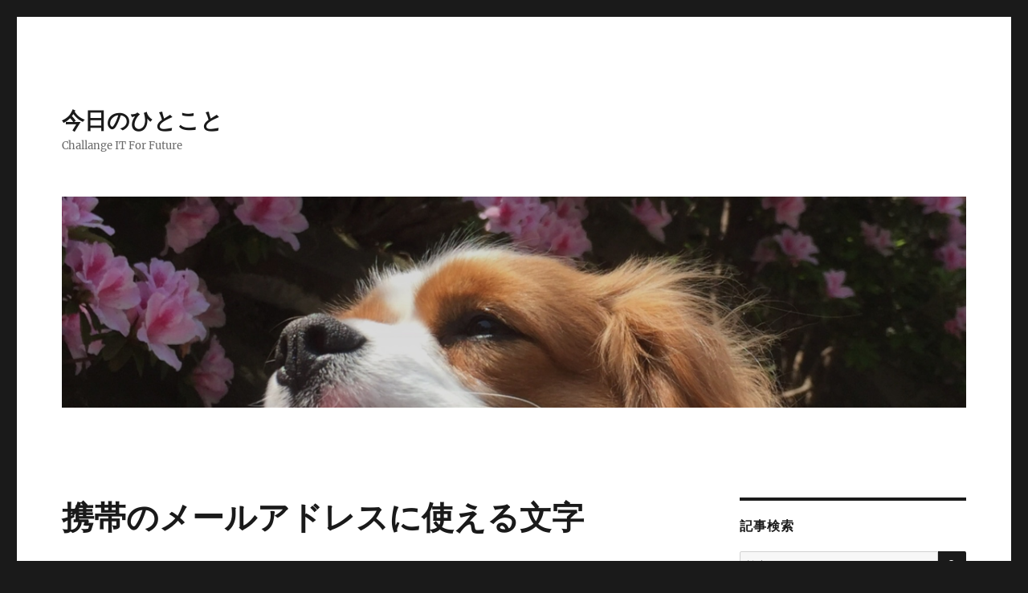

--- FILE ---
content_type: text/html; charset=UTF-8
request_url: https://www.chazine.com/archives/2822
body_size: 14109
content:
<!DOCTYPE html>
<html lang="ja" class="no-js">
<head>
	<meta charset="UTF-8">
	<meta name="viewport" content="width=device-width, initial-scale=1.0">
	<link rel="profile" href="https://gmpg.org/xfn/11">
		<link rel="pingback" href="https://www.chazine.com/xmlrpc.php">
		<script>
(function(html){html.className = html.className.replace(/\bno-js\b/,'js')})(document.documentElement);
//# sourceURL=twentysixteen_javascript_detection
</script>
<meta name='robots' content='index, follow, max-image-preview:large, max-snippet:-1, max-video-preview:-1' />

	<!-- This site is optimized with the Yoast SEO plugin v26.6 - https://yoast.com/wordpress/plugins/seo/ -->
	<title>携帯のメールアドレスに使える文字 - 今日のひとこと</title>
	<link rel="canonical" href="https://www.chazine.com/archives/2822" />
	<meta property="og:locale" content="ja_JP" />
	<meta property="og:type" content="article" />
	<meta property="og:title" content="携帯のメールアドレスに使える文字 - 今日のひとこと" />
	<meta property="og:description" content="メモ。仕様的なところを抜粋。 docomo 半角英数字および「_」（アンダーバー）、「.」（ピリオド）、「-」（ハイフン）の記号にて、3字以上30字まで設定することができます。ただし、「.」は「..」などのように連続で使 &hellip; &quot;携帯のメールアドレスに使える文字&quot; の続きを読む" />
	<meta property="og:url" content="https://www.chazine.com/archives/2822" />
	<meta property="og:site_name" content="今日のひとこと" />
	<meta property="article:publisher" content="https://www.facebook.com/shinsuke.sugaya" />
	<meta property="article:published_time" content="2010-02-24T05:32:02+00:00" />
	<meta name="author" content="shinsuke" />
	<meta name="twitter:card" content="summary_large_image" />
	<meta name="twitter:creator" content="@shinsuke_sugaya" />
	<meta name="twitter:site" content="@shinsuke_sugaya" />
	<meta name="twitter:label1" content="執筆者" />
	<meta name="twitter:data1" content="shinsuke" />
	<script type="application/ld+json" class="yoast-schema-graph">{"@context":"https://schema.org","@graph":[{"@type":"Article","@id":"https://www.chazine.com/archives/2822#article","isPartOf":{"@id":"https://www.chazine.com/archives/2822"},"author":{"name":"shinsuke","@id":"https://www.chazine.com/#/schema/person/b6661993be177ca749aa8a4ce2bc3516"},"headline":"携帯のメールアドレスに使える文字","datePublished":"2010-02-24T05:32:02+00:00","mainEntityOfPage":{"@id":"https://www.chazine.com/archives/2822"},"wordCount":10,"commentCount":0,"publisher":{"@id":"https://www.chazine.com/#organization"},"articleSection":["Tech"],"inLanguage":"ja","potentialAction":[{"@type":"CommentAction","name":"Comment","target":["https://www.chazine.com/archives/2822#respond"]}]},{"@type":"WebPage","@id":"https://www.chazine.com/archives/2822","url":"https://www.chazine.com/archives/2822","name":"携帯のメールアドレスに使える文字 - 今日のひとこと","isPartOf":{"@id":"https://www.chazine.com/#website"},"datePublished":"2010-02-24T05:32:02+00:00","breadcrumb":{"@id":"https://www.chazine.com/archives/2822#breadcrumb"},"inLanguage":"ja","potentialAction":[{"@type":"ReadAction","target":["https://www.chazine.com/archives/2822"]}]},{"@type":"BreadcrumbList","@id":"https://www.chazine.com/archives/2822#breadcrumb","itemListElement":[{"@type":"ListItem","position":1,"name":"ホーム","item":"https://www.chazine.com/"},{"@type":"ListItem","position":2,"name":"携帯のメールアドレスに使える文字"}]},{"@type":"WebSite","@id":"https://www.chazine.com/#website","url":"https://www.chazine.com/","name":"今日のひとこと","description":"Challange IT For Future","publisher":{"@id":"https://www.chazine.com/#organization"},"potentialAction":[{"@type":"SearchAction","target":{"@type":"EntryPoint","urlTemplate":"https://www.chazine.com/?s={search_term_string}"},"query-input":{"@type":"PropertyValueSpecification","valueRequired":true,"valueName":"search_term_string"}}],"inLanguage":"ja"},{"@type":"Organization","@id":"https://www.chazine.com/#organization","name":"CodeLibs, Inc.","url":"https://www.chazine.com/","logo":{"@type":"ImageObject","inLanguage":"ja","@id":"https://www.chazine.com/#/schema/logo/image/","url":"https://www.chazine.com/wp-content/uploads/2024/02/codelibs-logo-brand.png","contentUrl":"https://www.chazine.com/wp-content/uploads/2024/02/codelibs-logo-brand.png","width":500,"height":512,"caption":"CodeLibs, Inc."},"image":{"@id":"https://www.chazine.com/#/schema/logo/image/"},"sameAs":["https://www.facebook.com/shinsuke.sugaya","https://x.com/shinsuke_sugaya"]},{"@type":"Person","@id":"https://www.chazine.com/#/schema/person/b6661993be177ca749aa8a4ce2bc3516","name":"shinsuke","image":{"@type":"ImageObject","inLanguage":"ja","@id":"https://www.chazine.com/#/schema/person/image/","url":"https://secure.gravatar.com/avatar/d69f5dfd71869f03f7c33f50a4ab26ee39244e186fdd9ba0f48673d6dec577c1?s=96&d=mm&r=g","contentUrl":"https://secure.gravatar.com/avatar/d69f5dfd71869f03f7c33f50a4ab26ee39244e186fdd9ba0f48673d6dec577c1?s=96&d=mm&r=g","caption":"shinsuke"},"sameAs":["shinsuke"],"url":"https://www.chazine.com/archives/author/shinsuke"}]}</script>
	<!-- / Yoast SEO plugin. -->


<link rel='dns-prefetch' href='//www.googletagmanager.com' />
<link rel="alternate" type="application/rss+xml" title="今日のひとこと &raquo; フィード" href="https://www.chazine.com/feed" />
<link rel="alternate" type="application/rss+xml" title="今日のひとこと &raquo; コメントフィード" href="https://www.chazine.com/comments/feed" />
<link rel="alternate" type="application/rss+xml" title="今日のひとこと &raquo; 携帯のメールアドレスに使える文字 のコメントのフィード" href="https://www.chazine.com/archives/2822/feed" />
<link rel="alternate" title="oEmbed (JSON)" type="application/json+oembed" href="https://www.chazine.com/wp-json/oembed/1.0/embed?url=https%3A%2F%2Fwww.chazine.com%2Farchives%2F2822" />
<link rel="alternate" title="oEmbed (XML)" type="text/xml+oembed" href="https://www.chazine.com/wp-json/oembed/1.0/embed?url=https%3A%2F%2Fwww.chazine.com%2Farchives%2F2822&#038;format=xml" />
<style id='wp-img-auto-sizes-contain-inline-css'>
img:is([sizes=auto i],[sizes^="auto," i]){contain-intrinsic-size:3000px 1500px}
/*# sourceURL=wp-img-auto-sizes-contain-inline-css */
</style>
<style id='wp-emoji-styles-inline-css'>

	img.wp-smiley, img.emoji {
		display: inline !important;
		border: none !important;
		box-shadow: none !important;
		height: 1em !important;
		width: 1em !important;
		margin: 0 0.07em !important;
		vertical-align: -0.1em !important;
		background: none !important;
		padding: 0 !important;
	}
/*# sourceURL=wp-emoji-styles-inline-css */
</style>
<style id='wp-block-library-inline-css'>
:root{--wp-block-synced-color:#7a00df;--wp-block-synced-color--rgb:122,0,223;--wp-bound-block-color:var(--wp-block-synced-color);--wp-editor-canvas-background:#ddd;--wp-admin-theme-color:#007cba;--wp-admin-theme-color--rgb:0,124,186;--wp-admin-theme-color-darker-10:#006ba1;--wp-admin-theme-color-darker-10--rgb:0,107,160.5;--wp-admin-theme-color-darker-20:#005a87;--wp-admin-theme-color-darker-20--rgb:0,90,135;--wp-admin-border-width-focus:2px}@media (min-resolution:192dpi){:root{--wp-admin-border-width-focus:1.5px}}.wp-element-button{cursor:pointer}:root .has-very-light-gray-background-color{background-color:#eee}:root .has-very-dark-gray-background-color{background-color:#313131}:root .has-very-light-gray-color{color:#eee}:root .has-very-dark-gray-color{color:#313131}:root .has-vivid-green-cyan-to-vivid-cyan-blue-gradient-background{background:linear-gradient(135deg,#00d084,#0693e3)}:root .has-purple-crush-gradient-background{background:linear-gradient(135deg,#34e2e4,#4721fb 50%,#ab1dfe)}:root .has-hazy-dawn-gradient-background{background:linear-gradient(135deg,#faaca8,#dad0ec)}:root .has-subdued-olive-gradient-background{background:linear-gradient(135deg,#fafae1,#67a671)}:root .has-atomic-cream-gradient-background{background:linear-gradient(135deg,#fdd79a,#004a59)}:root .has-nightshade-gradient-background{background:linear-gradient(135deg,#330968,#31cdcf)}:root .has-midnight-gradient-background{background:linear-gradient(135deg,#020381,#2874fc)}:root{--wp--preset--font-size--normal:16px;--wp--preset--font-size--huge:42px}.has-regular-font-size{font-size:1em}.has-larger-font-size{font-size:2.625em}.has-normal-font-size{font-size:var(--wp--preset--font-size--normal)}.has-huge-font-size{font-size:var(--wp--preset--font-size--huge)}.has-text-align-center{text-align:center}.has-text-align-left{text-align:left}.has-text-align-right{text-align:right}.has-fit-text{white-space:nowrap!important}#end-resizable-editor-section{display:none}.aligncenter{clear:both}.items-justified-left{justify-content:flex-start}.items-justified-center{justify-content:center}.items-justified-right{justify-content:flex-end}.items-justified-space-between{justify-content:space-between}.screen-reader-text{border:0;clip-path:inset(50%);height:1px;margin:-1px;overflow:hidden;padding:0;position:absolute;width:1px;word-wrap:normal!important}.screen-reader-text:focus{background-color:#ddd;clip-path:none;color:#444;display:block;font-size:1em;height:auto;left:5px;line-height:normal;padding:15px 23px 14px;text-decoration:none;top:5px;width:auto;z-index:100000}html :where(.has-border-color){border-style:solid}html :where([style*=border-top-color]){border-top-style:solid}html :where([style*=border-right-color]){border-right-style:solid}html :where([style*=border-bottom-color]){border-bottom-style:solid}html :where([style*=border-left-color]){border-left-style:solid}html :where([style*=border-width]){border-style:solid}html :where([style*=border-top-width]){border-top-style:solid}html :where([style*=border-right-width]){border-right-style:solid}html :where([style*=border-bottom-width]){border-bottom-style:solid}html :where([style*=border-left-width]){border-left-style:solid}html :where(img[class*=wp-image-]){height:auto;max-width:100%}:where(figure){margin:0 0 1em}html :where(.is-position-sticky){--wp-admin--admin-bar--position-offset:var(--wp-admin--admin-bar--height,0px)}@media screen and (max-width:600px){html :where(.is-position-sticky){--wp-admin--admin-bar--position-offset:0px}}

/*# sourceURL=wp-block-library-inline-css */
</style><style id='global-styles-inline-css'>
:root{--wp--preset--aspect-ratio--square: 1;--wp--preset--aspect-ratio--4-3: 4/3;--wp--preset--aspect-ratio--3-4: 3/4;--wp--preset--aspect-ratio--3-2: 3/2;--wp--preset--aspect-ratio--2-3: 2/3;--wp--preset--aspect-ratio--16-9: 16/9;--wp--preset--aspect-ratio--9-16: 9/16;--wp--preset--color--black: #000000;--wp--preset--color--cyan-bluish-gray: #abb8c3;--wp--preset--color--white: #fff;--wp--preset--color--pale-pink: #f78da7;--wp--preset--color--vivid-red: #cf2e2e;--wp--preset--color--luminous-vivid-orange: #ff6900;--wp--preset--color--luminous-vivid-amber: #fcb900;--wp--preset--color--light-green-cyan: #7bdcb5;--wp--preset--color--vivid-green-cyan: #00d084;--wp--preset--color--pale-cyan-blue: #8ed1fc;--wp--preset--color--vivid-cyan-blue: #0693e3;--wp--preset--color--vivid-purple: #9b51e0;--wp--preset--color--dark-gray: #1a1a1a;--wp--preset--color--medium-gray: #686868;--wp--preset--color--light-gray: #e5e5e5;--wp--preset--color--blue-gray: #4d545c;--wp--preset--color--bright-blue: #007acc;--wp--preset--color--light-blue: #9adffd;--wp--preset--color--dark-brown: #402b30;--wp--preset--color--medium-brown: #774e24;--wp--preset--color--dark-red: #640c1f;--wp--preset--color--bright-red: #ff675f;--wp--preset--color--yellow: #ffef8e;--wp--preset--gradient--vivid-cyan-blue-to-vivid-purple: linear-gradient(135deg,rgb(6,147,227) 0%,rgb(155,81,224) 100%);--wp--preset--gradient--light-green-cyan-to-vivid-green-cyan: linear-gradient(135deg,rgb(122,220,180) 0%,rgb(0,208,130) 100%);--wp--preset--gradient--luminous-vivid-amber-to-luminous-vivid-orange: linear-gradient(135deg,rgb(252,185,0) 0%,rgb(255,105,0) 100%);--wp--preset--gradient--luminous-vivid-orange-to-vivid-red: linear-gradient(135deg,rgb(255,105,0) 0%,rgb(207,46,46) 100%);--wp--preset--gradient--very-light-gray-to-cyan-bluish-gray: linear-gradient(135deg,rgb(238,238,238) 0%,rgb(169,184,195) 100%);--wp--preset--gradient--cool-to-warm-spectrum: linear-gradient(135deg,rgb(74,234,220) 0%,rgb(151,120,209) 20%,rgb(207,42,186) 40%,rgb(238,44,130) 60%,rgb(251,105,98) 80%,rgb(254,248,76) 100%);--wp--preset--gradient--blush-light-purple: linear-gradient(135deg,rgb(255,206,236) 0%,rgb(152,150,240) 100%);--wp--preset--gradient--blush-bordeaux: linear-gradient(135deg,rgb(254,205,165) 0%,rgb(254,45,45) 50%,rgb(107,0,62) 100%);--wp--preset--gradient--luminous-dusk: linear-gradient(135deg,rgb(255,203,112) 0%,rgb(199,81,192) 50%,rgb(65,88,208) 100%);--wp--preset--gradient--pale-ocean: linear-gradient(135deg,rgb(255,245,203) 0%,rgb(182,227,212) 50%,rgb(51,167,181) 100%);--wp--preset--gradient--electric-grass: linear-gradient(135deg,rgb(202,248,128) 0%,rgb(113,206,126) 100%);--wp--preset--gradient--midnight: linear-gradient(135deg,rgb(2,3,129) 0%,rgb(40,116,252) 100%);--wp--preset--font-size--small: 13px;--wp--preset--font-size--medium: 20px;--wp--preset--font-size--large: 36px;--wp--preset--font-size--x-large: 42px;--wp--preset--spacing--20: 0.44rem;--wp--preset--spacing--30: 0.67rem;--wp--preset--spacing--40: 1rem;--wp--preset--spacing--50: 1.5rem;--wp--preset--spacing--60: 2.25rem;--wp--preset--spacing--70: 3.38rem;--wp--preset--spacing--80: 5.06rem;--wp--preset--shadow--natural: 6px 6px 9px rgba(0, 0, 0, 0.2);--wp--preset--shadow--deep: 12px 12px 50px rgba(0, 0, 0, 0.4);--wp--preset--shadow--sharp: 6px 6px 0px rgba(0, 0, 0, 0.2);--wp--preset--shadow--outlined: 6px 6px 0px -3px rgb(255, 255, 255), 6px 6px rgb(0, 0, 0);--wp--preset--shadow--crisp: 6px 6px 0px rgb(0, 0, 0);}:where(.is-layout-flex){gap: 0.5em;}:where(.is-layout-grid){gap: 0.5em;}body .is-layout-flex{display: flex;}.is-layout-flex{flex-wrap: wrap;align-items: center;}.is-layout-flex > :is(*, div){margin: 0;}body .is-layout-grid{display: grid;}.is-layout-grid > :is(*, div){margin: 0;}:where(.wp-block-columns.is-layout-flex){gap: 2em;}:where(.wp-block-columns.is-layout-grid){gap: 2em;}:where(.wp-block-post-template.is-layout-flex){gap: 1.25em;}:where(.wp-block-post-template.is-layout-grid){gap: 1.25em;}.has-black-color{color: var(--wp--preset--color--black) !important;}.has-cyan-bluish-gray-color{color: var(--wp--preset--color--cyan-bluish-gray) !important;}.has-white-color{color: var(--wp--preset--color--white) !important;}.has-pale-pink-color{color: var(--wp--preset--color--pale-pink) !important;}.has-vivid-red-color{color: var(--wp--preset--color--vivid-red) !important;}.has-luminous-vivid-orange-color{color: var(--wp--preset--color--luminous-vivid-orange) !important;}.has-luminous-vivid-amber-color{color: var(--wp--preset--color--luminous-vivid-amber) !important;}.has-light-green-cyan-color{color: var(--wp--preset--color--light-green-cyan) !important;}.has-vivid-green-cyan-color{color: var(--wp--preset--color--vivid-green-cyan) !important;}.has-pale-cyan-blue-color{color: var(--wp--preset--color--pale-cyan-blue) !important;}.has-vivid-cyan-blue-color{color: var(--wp--preset--color--vivid-cyan-blue) !important;}.has-vivid-purple-color{color: var(--wp--preset--color--vivid-purple) !important;}.has-black-background-color{background-color: var(--wp--preset--color--black) !important;}.has-cyan-bluish-gray-background-color{background-color: var(--wp--preset--color--cyan-bluish-gray) !important;}.has-white-background-color{background-color: var(--wp--preset--color--white) !important;}.has-pale-pink-background-color{background-color: var(--wp--preset--color--pale-pink) !important;}.has-vivid-red-background-color{background-color: var(--wp--preset--color--vivid-red) !important;}.has-luminous-vivid-orange-background-color{background-color: var(--wp--preset--color--luminous-vivid-orange) !important;}.has-luminous-vivid-amber-background-color{background-color: var(--wp--preset--color--luminous-vivid-amber) !important;}.has-light-green-cyan-background-color{background-color: var(--wp--preset--color--light-green-cyan) !important;}.has-vivid-green-cyan-background-color{background-color: var(--wp--preset--color--vivid-green-cyan) !important;}.has-pale-cyan-blue-background-color{background-color: var(--wp--preset--color--pale-cyan-blue) !important;}.has-vivid-cyan-blue-background-color{background-color: var(--wp--preset--color--vivid-cyan-blue) !important;}.has-vivid-purple-background-color{background-color: var(--wp--preset--color--vivid-purple) !important;}.has-black-border-color{border-color: var(--wp--preset--color--black) !important;}.has-cyan-bluish-gray-border-color{border-color: var(--wp--preset--color--cyan-bluish-gray) !important;}.has-white-border-color{border-color: var(--wp--preset--color--white) !important;}.has-pale-pink-border-color{border-color: var(--wp--preset--color--pale-pink) !important;}.has-vivid-red-border-color{border-color: var(--wp--preset--color--vivid-red) !important;}.has-luminous-vivid-orange-border-color{border-color: var(--wp--preset--color--luminous-vivid-orange) !important;}.has-luminous-vivid-amber-border-color{border-color: var(--wp--preset--color--luminous-vivid-amber) !important;}.has-light-green-cyan-border-color{border-color: var(--wp--preset--color--light-green-cyan) !important;}.has-vivid-green-cyan-border-color{border-color: var(--wp--preset--color--vivid-green-cyan) !important;}.has-pale-cyan-blue-border-color{border-color: var(--wp--preset--color--pale-cyan-blue) !important;}.has-vivid-cyan-blue-border-color{border-color: var(--wp--preset--color--vivid-cyan-blue) !important;}.has-vivid-purple-border-color{border-color: var(--wp--preset--color--vivid-purple) !important;}.has-vivid-cyan-blue-to-vivid-purple-gradient-background{background: var(--wp--preset--gradient--vivid-cyan-blue-to-vivid-purple) !important;}.has-light-green-cyan-to-vivid-green-cyan-gradient-background{background: var(--wp--preset--gradient--light-green-cyan-to-vivid-green-cyan) !important;}.has-luminous-vivid-amber-to-luminous-vivid-orange-gradient-background{background: var(--wp--preset--gradient--luminous-vivid-amber-to-luminous-vivid-orange) !important;}.has-luminous-vivid-orange-to-vivid-red-gradient-background{background: var(--wp--preset--gradient--luminous-vivid-orange-to-vivid-red) !important;}.has-very-light-gray-to-cyan-bluish-gray-gradient-background{background: var(--wp--preset--gradient--very-light-gray-to-cyan-bluish-gray) !important;}.has-cool-to-warm-spectrum-gradient-background{background: var(--wp--preset--gradient--cool-to-warm-spectrum) !important;}.has-blush-light-purple-gradient-background{background: var(--wp--preset--gradient--blush-light-purple) !important;}.has-blush-bordeaux-gradient-background{background: var(--wp--preset--gradient--blush-bordeaux) !important;}.has-luminous-dusk-gradient-background{background: var(--wp--preset--gradient--luminous-dusk) !important;}.has-pale-ocean-gradient-background{background: var(--wp--preset--gradient--pale-ocean) !important;}.has-electric-grass-gradient-background{background: var(--wp--preset--gradient--electric-grass) !important;}.has-midnight-gradient-background{background: var(--wp--preset--gradient--midnight) !important;}.has-small-font-size{font-size: var(--wp--preset--font-size--small) !important;}.has-medium-font-size{font-size: var(--wp--preset--font-size--medium) !important;}.has-large-font-size{font-size: var(--wp--preset--font-size--large) !important;}.has-x-large-font-size{font-size: var(--wp--preset--font-size--x-large) !important;}
/*# sourceURL=global-styles-inline-css */
</style>

<style id='classic-theme-styles-inline-css'>
/*! This file is auto-generated */
.wp-block-button__link{color:#fff;background-color:#32373c;border-radius:9999px;box-shadow:none;text-decoration:none;padding:calc(.667em + 2px) calc(1.333em + 2px);font-size:1.125em}.wp-block-file__button{background:#32373c;color:#fff;text-decoration:none}
/*# sourceURL=/wp-includes/css/classic-themes.min.css */
</style>
<link rel='stylesheet' id='twentysixteen-fonts-css' href='https://www.chazine.com/wp-content/themes/twentysixteen/fonts/merriweather-plus-montserrat-plus-inconsolata.css?ver=20230328' media='all' />
<link rel='stylesheet' id='genericons-css' href='https://www.chazine.com/wp-content/themes/twentysixteen/genericons/genericons.css?ver=20251101' media='all' />
<link rel='stylesheet' id='twentysixteen-style-css' href='https://www.chazine.com/wp-content/themes/twentysixteen/style.css?ver=20251202' media='all' />
<link rel='stylesheet' id='twentysixteen-block-style-css' href='https://www.chazine.com/wp-content/themes/twentysixteen/css/blocks.css?ver=20240817' media='all' />
<script src="https://www.chazine.com/wp-includes/js/jquery/jquery.min.js?ver=3.7.1" id="jquery-core-js"></script>
<script src="https://www.chazine.com/wp-includes/js/jquery/jquery-migrate.min.js?ver=3.4.1" id="jquery-migrate-js"></script>
<script id="twentysixteen-script-js-extra">
var screenReaderText = {"expand":"\u30b5\u30d6\u30e1\u30cb\u30e5\u30fc\u3092\u5c55\u958b","collapse":"\u30b5\u30d6\u30e1\u30cb\u30e5\u30fc\u3092\u9589\u3058\u308b"};
//# sourceURL=twentysixteen-script-js-extra
</script>
<script src="https://www.chazine.com/wp-content/themes/twentysixteen/js/functions.js?ver=20230629" id="twentysixteen-script-js" defer data-wp-strategy="defer"></script>
<link rel="https://api.w.org/" href="https://www.chazine.com/wp-json/" /><link rel="alternate" title="JSON" type="application/json" href="https://www.chazine.com/wp-json/wp/v2/posts/2822" /><link rel="EditURI" type="application/rsd+xml" title="RSD" href="https://www.chazine.com/xmlrpc.php?rsd" />
<meta name="generator" content="WordPress 6.9" />
<link rel='shortlink' href='https://www.chazine.com/?p=2822' />
<meta name="generator" content="Site Kit by Google 1.168.0" /><script async src="https://pagead2.googlesyndication.com/pagead/js/adsbygoogle.js"></script>
<script>
     (adsbygoogle = window.adsbygoogle || []).push({
          google_ad_client: "ca-pub-0248074489415800",
          enable_page_level_ads: true
     });
</script>
<!-- Google tag (gtag.js) -->
<script async src="https://www.googletagmanager.com/gtag/js?id=G-E8MYYV604L"></script>
<script>
  window.dataLayer = window.dataLayer || [];
  function gtag(){dataLayer.push(arguments);}
  gtag('js', new Date());

  gtag('config', 'G-E8MYYV604L');
</script>
<!-- Site Kit が追加した Google AdSense メタタグ -->
<meta name="google-adsense-platform-account" content="ca-host-pub-2644536267352236">
<meta name="google-adsense-platform-domain" content="sitekit.withgoogle.com">
<!-- Site Kit が追加した End Google AdSense メタタグ -->
</head>

<body class="wp-singular post-template-default single single-post postid-2822 single-format-standard wp-embed-responsive wp-theme-twentysixteen">
<div id="page" class="site">
	<div class="site-inner">
		<a class="skip-link screen-reader-text" href="#content">
			コンテンツへスキップ		</a>

		<header id="masthead" class="site-header">
			<div class="site-header-main">
				<div class="site-branding">
											<p class="site-title"><a href="https://www.chazine.com/" rel="home" >今日のひとこと</a></p>
												<p class="site-description">Challange IT For Future</p>
									</div><!-- .site-branding -->

							</div><!-- .site-header-main -->

											<div class="header-image">
					<a href="https://www.chazine.com/" rel="home" >
						<img src="https://www.chazine.com/wp-content/uploads/2019/02/header.png" width="1200" height="280" alt="今日のひとこと" sizes="(max-width: 709px) 85vw, (max-width: 909px) 81vw, (max-width: 1362px) 88vw, 1200px" srcset="https://www.chazine.com/wp-content/uploads/2019/02/header.png 1200w, https://www.chazine.com/wp-content/uploads/2019/02/header-300x70.png 300w, https://www.chazine.com/wp-content/uploads/2019/02/header-768x179.png 768w, https://www.chazine.com/wp-content/uploads/2019/02/header-1024x239.png 1024w" decoding="async" fetchpriority="high" />					</a>
				</div><!-- .header-image -->
					</header><!-- .site-header -->

		<div id="content" class="site-content">

<div id="primary" class="content-area">
	<main id="main" class="site-main">
		
<article id="post-2822" class="post-2822 post type-post status-publish format-standard hentry category-tech">
	<header class="entry-header">
		<h1 class="entry-title">携帯のメールアドレスに使える文字</h1>	</header><!-- .entry-header -->

	
	
	<div class="entry-content">
		<div class="section">
<p>メモ。仕様的なところを抜粋。</p>
<h4> docomo</h4>
<ul>
<li> 半角英数字および「_」（アンダーバー）、「.」（ピリオド）、「-」（ハイフン）の記号にて、3字以上30字まで設定することができます。ただし、「.」は「..」などのように連続で使用することや@マークの直前で使用することはできません。</li>
<li> 「スペース（空白）」は使用できません。</li>
<li> 英字を入力する場合、大文字小文字の区別はありません。すべて小文字で表示されます。</li>
<li> 先頭文字は英文字にして下さい。</li>
</ul>
<h4> au</h4>
<ul>
<li> Eメールネーム文字数が、30文字まで利用可能です。</li>
<li> 半角英数字、小文字、「- (ハイフン)」、「. (ピリオド/ドット)」、「_ (アンダーバー)」が使用できます。</li>
<li> 「.」をアドレス内での連続使用や「.」をEメールネームの最初/最後に使用することはできません。また最初に数字の「0」を使用することもできません。</li>
</ul>
<h4> ソフトバンク</h4>
<ul>
<li> 登録可能文字数は、半角文字3字～30字です。</li>
<li> 登録可能な文字の種類は半角英数字および「-」(ハイフン)、「.」(ドット)、「_ 」(アンダーバーです。</li>
<li> 先頭は英文字のみご利用いただけます。</li>
<li> スペースはご利用いただけません。</li>
<li> 最後に「.」（ドット）を使用することはできません。</li>
<li> 「.」（ドット）をアドレス内で連続使用することはできません。</li>
<li> 大文字と小文字の識別はされません。( 例：suzuki=SUZUKI=SuZuKi )</li>
<li> ご契約の携帯電話の社名およびサービス名に関わる文字は設定できません。 </li>
</ul>
</div>
	</div><!-- .entry-content -->

	<footer class="entry-footer">
		<span class="byline"><img alt='' src='https://secure.gravatar.com/avatar/d69f5dfd71869f03f7c33f50a4ab26ee39244e186fdd9ba0f48673d6dec577c1?s=49&#038;d=mm&#038;r=g' srcset='https://secure.gravatar.com/avatar/d69f5dfd71869f03f7c33f50a4ab26ee39244e186fdd9ba0f48673d6dec577c1?s=98&#038;d=mm&#038;r=g 2x' class='avatar avatar-49 photo' height='49' width='49' decoding='async'/><span class="screen-reader-text">投稿者 </span><span class="author vcard"><a class="url fn n" href="https://www.chazine.com/archives/author/shinsuke">shinsuke</a></span></span><span class="posted-on"><span class="screen-reader-text">投稿日: </span><a href="https://www.chazine.com/archives/2822" rel="bookmark"><time class="entry-date published updated" datetime="2010-02-24T14:32:02+09:00">2010年2月24日</time></a></span><span class="cat-links"><span class="screen-reader-text">カテゴリー </span><a href="https://www.chazine.com/archives/category/tech" rel="category tag">Tech</a></span>			</footer><!-- .entry-footer -->
</article><!-- #post-2822 -->

<div id="comments" class="comments-area">

	
	
		<div id="respond" class="comment-respond">
		<h2 id="reply-title" class="comment-reply-title">コメントを残す <small><a rel="nofollow" id="cancel-comment-reply-link" href="/archives/2822#respond" style="display:none;">コメントをキャンセル</a></small></h2><form action="https://www.chazine.com/wp-comments-post.php" method="post" id="commentform" class="comment-form"><p class="comment-notes"><span id="email-notes">メールアドレスが公開されることはありません。</span> <span class="required-field-message"><span class="required">※</span> が付いている欄は必須項目です</span></p><p class="comment-form-comment"><label for="comment">コメント <span class="required">※</span></label> <textarea id="comment" name="comment" cols="45" rows="8" maxlength="65525" required></textarea></p><p class="comment-form-author"><label for="author">名前</label> <input id="author" name="author" type="text" value="" size="30" maxlength="245" autocomplete="name" /></p>
<p class="comment-form-email"><label for="email">メール</label> <input id="email" name="email" type="email" value="" size="30" maxlength="100" aria-describedby="email-notes" autocomplete="email" /></p>
<p class="comment-form-url"><label for="url">サイト</label> <input id="url" name="url" type="url" value="" size="30" maxlength="200" autocomplete="url" /></p>
<p class="form-submit"><input name="submit" type="submit" id="submit" class="submit" value="コメントを送信" /> <input type='hidden' name='comment_post_ID' value='2822' id='comment_post_ID' />
<input type='hidden' name='comment_parent' id='comment_parent' value='0' />
</p><p style="display: none;"><input type="hidden" id="akismet_comment_nonce" name="akismet_comment_nonce" value="53adfea522" /></p><p style="display: none !important;" class="akismet-fields-container" data-prefix="ak_"><label>&#916;<textarea name="ak_hp_textarea" cols="45" rows="8" maxlength="100"></textarea></label><input type="hidden" id="ak_js_1" name="ak_js" value="223"/><script>document.getElementById( "ak_js_1" ).setAttribute( "value", ( new Date() ).getTime() );</script></p></form>	</div><!-- #respond -->
	
</div><!-- .comments-area -->

	<nav class="navigation post-navigation" aria-label="投稿">
		<h2 class="screen-reader-text">投稿ナビゲーション</h2>
		<div class="nav-links"><div class="nav-previous"><a href="https://www.chazine.com/archives/2821" rel="prev"><span class="meta-nav" aria-hidden="true">前</span> <span class="screen-reader-text">前の投稿:</span> <span class="post-title">ExcelのCSV</span></a></div><div class="nav-next"><a href="https://www.chazine.com/archives/2823" rel="next"><span class="meta-nav" aria-hidden="true">次</span> <span class="screen-reader-text">次の投稿:</span> <span class="post-title">XMLとJSONで検索結果を出力する</span></a></div></div>
	</nav>
	</main><!-- .site-main -->

	
</div><!-- .content-area -->


	<aside id="secondary" class="sidebar widget-area">
		<section id="search-2" class="widget widget_search"><h2 class="widget-title">記事検索</h2>
<form role="search" method="get" class="search-form" action="https://www.chazine.com/">
	<label>
		<span class="screen-reader-text">
			検索:		</span>
		<input type="search" class="search-field" placeholder="検索&hellip;" value="" name="s" />
	</label>
	<button type="submit" class="search-submit"><span class="screen-reader-text">
		検索	</span></button>
</form>
</section>
		<section id="recent-posts-2" class="widget widget_recent_entries">
		<h2 class="widget-title">最近の投稿</h2><nav aria-label="最近の投稿">
		<ul>
											<li>
					<a href="https://www.chazine.com/archives/4664">FessのJUnitテストでheadlessモードを有効化</a>
									</li>
											<li>
					<a href="https://www.chazine.com/archives/4662">FessのウィザードでWebクロール設定のデフォルト除外パターンを適用</a>
									</li>
											<li>
					<a href="https://www.chazine.com/archives/4660">FessのテストをJUnit 5へ移行</a>
									</li>
											<li>
					<a href="https://www.chazine.com/archives/4658">FessにAIモード（RAGチャット機能）を追加</a>
									</li>
											<li>
					<a href="https://www.chazine.com/archives/4655">search-ann-benchmarkにElasticsearch 9.2のDiskBBQを追加</a>
									</li>
					</ul>

		</nav></section><section id="custom_html-4" class="widget_text widget widget_custom_html"><div class="textwidget custom-html-widget">ビジネスに関するご相談は、
<a href="https://codelibs.co/ja/" target="_blank">株式会社コードリブズ</a>にお問い合わせください。</div></section><section id="custom_html-2" class="widget_text widget widget_custom_html"><div class="textwidget custom-html-widget"><script async src="//pagead2.googlesyndication.com/pagead/js/adsbygoogle.js"></script>
<!-- chazine_right_menu -->
<ins class="adsbygoogle"
     style="display:block;background-color:#ffffff"
     data-ad-client="ca-pub-0248074489415800"
     data-ad-slot="6330233113"
     data-ad-format="auto"
     data-full-width-responsive="true"></ins>
<script>
(adsbygoogle = window.adsbygoogle || []).push({});
</script></div></section><section id="archives-2" class="widget widget_archive"><h2 class="widget-title">アーカイブ</h2>		<label class="screen-reader-text" for="archives-dropdown-2">アーカイブ</label>
		<select id="archives-dropdown-2" name="archive-dropdown">
			
			<option value="">月を選択</option>
				<option value='https://www.chazine.com/archives/date/2026/01'> 2026年1月 &nbsp;(12)</option>
	<option value='https://www.chazine.com/archives/date/2025/12'> 2025年12月 &nbsp;(17)</option>
	<option value='https://www.chazine.com/archives/date/2025/11'> 2025年11月 &nbsp;(3)</option>
	<option value='https://www.chazine.com/archives/date/2025/07'> 2025年7月 &nbsp;(1)</option>
	<option value='https://www.chazine.com/archives/date/2025/05'> 2025年5月 &nbsp;(2)</option>
	<option value='https://www.chazine.com/archives/date/2025/04'> 2025年4月 &nbsp;(1)</option>
	<option value='https://www.chazine.com/archives/date/2025/03'> 2025年3月 &nbsp;(2)</option>
	<option value='https://www.chazine.com/archives/date/2025/01'> 2025年1月 &nbsp;(2)</option>
	<option value='https://www.chazine.com/archives/date/2024/12'> 2024年12月 &nbsp;(5)</option>
	<option value='https://www.chazine.com/archives/date/2024/10'> 2024年10月 &nbsp;(2)</option>
	<option value='https://www.chazine.com/archives/date/2024/09'> 2024年9月 &nbsp;(3)</option>
	<option value='https://www.chazine.com/archives/date/2024/08'> 2024年8月 &nbsp;(2)</option>
	<option value='https://www.chazine.com/archives/date/2024/07'> 2024年7月 &nbsp;(4)</option>
	<option value='https://www.chazine.com/archives/date/2024/06'> 2024年6月 &nbsp;(2)</option>
	<option value='https://www.chazine.com/archives/date/2024/05'> 2024年5月 &nbsp;(3)</option>
	<option value='https://www.chazine.com/archives/date/2024/04'> 2024年4月 &nbsp;(2)</option>
	<option value='https://www.chazine.com/archives/date/2024/03'> 2024年3月 &nbsp;(3)</option>
	<option value='https://www.chazine.com/archives/date/2024/02'> 2024年2月 &nbsp;(4)</option>
	<option value='https://www.chazine.com/archives/date/2024/01'> 2024年1月 &nbsp;(2)</option>
	<option value='https://www.chazine.com/archives/date/2023/12'> 2023年12月 &nbsp;(3)</option>
	<option value='https://www.chazine.com/archives/date/2023/11'> 2023年11月 &nbsp;(1)</option>
	<option value='https://www.chazine.com/archives/date/2023/10'> 2023年10月 &nbsp;(4)</option>
	<option value='https://www.chazine.com/archives/date/2023/09'> 2023年9月 &nbsp;(2)</option>
	<option value='https://www.chazine.com/archives/date/2023/08'> 2023年8月 &nbsp;(4)</option>
	<option value='https://www.chazine.com/archives/date/2023/07'> 2023年7月 &nbsp;(4)</option>
	<option value='https://www.chazine.com/archives/date/2023/06'> 2023年6月 &nbsp;(1)</option>
	<option value='https://www.chazine.com/archives/date/2023/05'> 2023年5月 &nbsp;(2)</option>
	<option value='https://www.chazine.com/archives/date/2023/04'> 2023年4月 &nbsp;(2)</option>
	<option value='https://www.chazine.com/archives/date/2023/03'> 2023年3月 &nbsp;(2)</option>
	<option value='https://www.chazine.com/archives/date/2023/02'> 2023年2月 &nbsp;(2)</option>
	<option value='https://www.chazine.com/archives/date/2023/01'> 2023年1月 &nbsp;(4)</option>
	<option value='https://www.chazine.com/archives/date/2022/12'> 2022年12月 &nbsp;(2)</option>
	<option value='https://www.chazine.com/archives/date/2022/11'> 2022年11月 &nbsp;(1)</option>
	<option value='https://www.chazine.com/archives/date/2022/09'> 2022年9月 &nbsp;(3)</option>
	<option value='https://www.chazine.com/archives/date/2022/07'> 2022年7月 &nbsp;(1)</option>
	<option value='https://www.chazine.com/archives/date/2022/06'> 2022年6月 &nbsp;(1)</option>
	<option value='https://www.chazine.com/archives/date/2022/05'> 2022年5月 &nbsp;(5)</option>
	<option value='https://www.chazine.com/archives/date/2022/04'> 2022年4月 &nbsp;(2)</option>
	<option value='https://www.chazine.com/archives/date/2022/03'> 2022年3月 &nbsp;(5)</option>
	<option value='https://www.chazine.com/archives/date/2022/02'> 2022年2月 &nbsp;(4)</option>
	<option value='https://www.chazine.com/archives/date/2022/01'> 2022年1月 &nbsp;(2)</option>
	<option value='https://www.chazine.com/archives/date/2021/12'> 2021年12月 &nbsp;(3)</option>
	<option value='https://www.chazine.com/archives/date/2021/11'> 2021年11月 &nbsp;(1)</option>
	<option value='https://www.chazine.com/archives/date/2021/10'> 2021年10月 &nbsp;(2)</option>
	<option value='https://www.chazine.com/archives/date/2021/09'> 2021年9月 &nbsp;(1)</option>
	<option value='https://www.chazine.com/archives/date/2021/08'> 2021年8月 &nbsp;(2)</option>
	<option value='https://www.chazine.com/archives/date/2021/07'> 2021年7月 &nbsp;(2)</option>
	<option value='https://www.chazine.com/archives/date/2021/06'> 2021年6月 &nbsp;(2)</option>
	<option value='https://www.chazine.com/archives/date/2021/05'> 2021年5月 &nbsp;(6)</option>
	<option value='https://www.chazine.com/archives/date/2021/04'> 2021年4月 &nbsp;(8)</option>
	<option value='https://www.chazine.com/archives/date/2021/03'> 2021年3月 &nbsp;(5)</option>
	<option value='https://www.chazine.com/archives/date/2021/02'> 2021年2月 &nbsp;(3)</option>
	<option value='https://www.chazine.com/archives/date/2021/01'> 2021年1月 &nbsp;(5)</option>
	<option value='https://www.chazine.com/archives/date/2020/12'> 2020年12月 &nbsp;(2)</option>
	<option value='https://www.chazine.com/archives/date/2020/11'> 2020年11月 &nbsp;(5)</option>
	<option value='https://www.chazine.com/archives/date/2020/10'> 2020年10月 &nbsp;(3)</option>
	<option value='https://www.chazine.com/archives/date/2020/09'> 2020年9月 &nbsp;(7)</option>
	<option value='https://www.chazine.com/archives/date/2020/07'> 2020年7月 &nbsp;(7)</option>
	<option value='https://www.chazine.com/archives/date/2020/06'> 2020年6月 &nbsp;(9)</option>
	<option value='https://www.chazine.com/archives/date/2020/05'> 2020年5月 &nbsp;(8)</option>
	<option value='https://www.chazine.com/archives/date/2020/04'> 2020年4月 &nbsp;(7)</option>
	<option value='https://www.chazine.com/archives/date/2020/03'> 2020年3月 &nbsp;(5)</option>
	<option value='https://www.chazine.com/archives/date/2020/02'> 2020年2月 &nbsp;(6)</option>
	<option value='https://www.chazine.com/archives/date/2020/01'> 2020年1月 &nbsp;(2)</option>
	<option value='https://www.chazine.com/archives/date/2019/12'> 2019年12月 &nbsp;(6)</option>
	<option value='https://www.chazine.com/archives/date/2019/11'> 2019年11月 &nbsp;(7)</option>
	<option value='https://www.chazine.com/archives/date/2019/10'> 2019年10月 &nbsp;(7)</option>
	<option value='https://www.chazine.com/archives/date/2019/09'> 2019年9月 &nbsp;(6)</option>
	<option value='https://www.chazine.com/archives/date/2019/08'> 2019年8月 &nbsp;(4)</option>
	<option value='https://www.chazine.com/archives/date/2019/07'> 2019年7月 &nbsp;(3)</option>
	<option value='https://www.chazine.com/archives/date/2019/06'> 2019年6月 &nbsp;(2)</option>
	<option value='https://www.chazine.com/archives/date/2019/05'> 2019年5月 &nbsp;(3)</option>
	<option value='https://www.chazine.com/archives/date/2019/04'> 2019年4月 &nbsp;(2)</option>
	<option value='https://www.chazine.com/archives/date/2019/03'> 2019年3月 &nbsp;(8)</option>
	<option value='https://www.chazine.com/archives/date/2019/02'> 2019年2月 &nbsp;(10)</option>
	<option value='https://www.chazine.com/archives/date/2017/01'> 2017年1月 &nbsp;(2)</option>
	<option value='https://www.chazine.com/archives/date/2016/12'> 2016年12月 &nbsp;(4)</option>
	<option value='https://www.chazine.com/archives/date/2015/12'> 2015年12月 &nbsp;(1)</option>
	<option value='https://www.chazine.com/archives/date/2015/10'> 2015年10月 &nbsp;(1)</option>
	<option value='https://www.chazine.com/archives/date/2015/09'> 2015年9月 &nbsp;(1)</option>
	<option value='https://www.chazine.com/archives/date/2015/07'> 2015年7月 &nbsp;(2)</option>
	<option value='https://www.chazine.com/archives/date/2015/06'> 2015年6月 &nbsp;(1)</option>
	<option value='https://www.chazine.com/archives/date/2015/05'> 2015年5月 &nbsp;(1)</option>
	<option value='https://www.chazine.com/archives/date/2015/04'> 2015年4月 &nbsp;(1)</option>
	<option value='https://www.chazine.com/archives/date/2015/03'> 2015年3月 &nbsp;(1)</option>
	<option value='https://www.chazine.com/archives/date/2015/01'> 2015年1月 &nbsp;(9)</option>
	<option value='https://www.chazine.com/archives/date/2014/12'> 2014年12月 &nbsp;(17)</option>
	<option value='https://www.chazine.com/archives/date/2014/10'> 2014年10月 &nbsp;(1)</option>
	<option value='https://www.chazine.com/archives/date/2014/09'> 2014年9月 &nbsp;(1)</option>
	<option value='https://www.chazine.com/archives/date/2014/08'> 2014年8月 &nbsp;(1)</option>
	<option value='https://www.chazine.com/archives/date/2014/07'> 2014年7月 &nbsp;(1)</option>
	<option value='https://www.chazine.com/archives/date/2014/06'> 2014年6月 &nbsp;(4)</option>
	<option value='https://www.chazine.com/archives/date/2014/05'> 2014年5月 &nbsp;(2)</option>
	<option value='https://www.chazine.com/archives/date/2014/04'> 2014年4月 &nbsp;(2)</option>
	<option value='https://www.chazine.com/archives/date/2014/03'> 2014年3月 &nbsp;(2)</option>
	<option value='https://www.chazine.com/archives/date/2014/02'> 2014年2月 &nbsp;(2)</option>
	<option value='https://www.chazine.com/archives/date/2014/01'> 2014年1月 &nbsp;(1)</option>
	<option value='https://www.chazine.com/archives/date/2013/12'> 2013年12月 &nbsp;(1)</option>
	<option value='https://www.chazine.com/archives/date/2013/11'> 2013年11月 &nbsp;(9)</option>
	<option value='https://www.chazine.com/archives/date/2013/10'> 2013年10月 &nbsp;(6)</option>
	<option value='https://www.chazine.com/archives/date/2013/09'> 2013年9月 &nbsp;(10)</option>
	<option value='https://www.chazine.com/archives/date/2013/08'> 2013年8月 &nbsp;(4)</option>
	<option value='https://www.chazine.com/archives/date/2013/07'> 2013年7月 &nbsp;(4)</option>
	<option value='https://www.chazine.com/archives/date/2013/06'> 2013年6月 &nbsp;(2)</option>
	<option value='https://www.chazine.com/archives/date/2013/05'> 2013年5月 &nbsp;(5)</option>
	<option value='https://www.chazine.com/archives/date/2013/04'> 2013年4月 &nbsp;(2)</option>
	<option value='https://www.chazine.com/archives/date/2013/03'> 2013年3月 &nbsp;(11)</option>
	<option value='https://www.chazine.com/archives/date/2013/02'> 2013年2月 &nbsp;(9)</option>
	<option value='https://www.chazine.com/archives/date/2013/01'> 2013年1月 &nbsp;(6)</option>
	<option value='https://www.chazine.com/archives/date/2012/12'> 2012年12月 &nbsp;(13)</option>
	<option value='https://www.chazine.com/archives/date/2012/11'> 2012年11月 &nbsp;(7)</option>
	<option value='https://www.chazine.com/archives/date/2012/10'> 2012年10月 &nbsp;(10)</option>
	<option value='https://www.chazine.com/archives/date/2012/09'> 2012年9月 &nbsp;(17)</option>
	<option value='https://www.chazine.com/archives/date/2012/08'> 2012年8月 &nbsp;(9)</option>
	<option value='https://www.chazine.com/archives/date/2012/07'> 2012年7月 &nbsp;(15)</option>
	<option value='https://www.chazine.com/archives/date/2012/06'> 2012年6月 &nbsp;(13)</option>
	<option value='https://www.chazine.com/archives/date/2012/05'> 2012年5月 &nbsp;(3)</option>
	<option value='https://www.chazine.com/archives/date/2012/04'> 2012年4月 &nbsp;(8)</option>
	<option value='https://www.chazine.com/archives/date/2012/03'> 2012年3月 &nbsp;(15)</option>
	<option value='https://www.chazine.com/archives/date/2012/02'> 2012年2月 &nbsp;(11)</option>
	<option value='https://www.chazine.com/archives/date/2011/12'> 2011年12月 &nbsp;(1)</option>
	<option value='https://www.chazine.com/archives/date/2011/08'> 2011年8月 &nbsp;(1)</option>
	<option value='https://www.chazine.com/archives/date/2011/07'> 2011年7月 &nbsp;(3)</option>
	<option value='https://www.chazine.com/archives/date/2011/05'> 2011年5月 &nbsp;(2)</option>
	<option value='https://www.chazine.com/archives/date/2011/04'> 2011年4月 &nbsp;(3)</option>
	<option value='https://www.chazine.com/archives/date/2011/03'> 2011年3月 &nbsp;(1)</option>
	<option value='https://www.chazine.com/archives/date/2011/02'> 2011年2月 &nbsp;(3)</option>
	<option value='https://www.chazine.com/archives/date/2011/01'> 2011年1月 &nbsp;(8)</option>
	<option value='https://www.chazine.com/archives/date/2010/12'> 2010年12月 &nbsp;(3)</option>
	<option value='https://www.chazine.com/archives/date/2010/11'> 2010年11月 &nbsp;(1)</option>
	<option value='https://www.chazine.com/archives/date/2010/10'> 2010年10月 &nbsp;(7)</option>
	<option value='https://www.chazine.com/archives/date/2010/09'> 2010年9月 &nbsp;(4)</option>
	<option value='https://www.chazine.com/archives/date/2010/08'> 2010年8月 &nbsp;(6)</option>
	<option value='https://www.chazine.com/archives/date/2010/07'> 2010年7月 &nbsp;(11)</option>
	<option value='https://www.chazine.com/archives/date/2010/06'> 2010年6月 &nbsp;(2)</option>
	<option value='https://www.chazine.com/archives/date/2010/05'> 2010年5月 &nbsp;(2)</option>
	<option value='https://www.chazine.com/archives/date/2010/04'> 2010年4月 &nbsp;(2)</option>
	<option value='https://www.chazine.com/archives/date/2010/03'> 2010年3月 &nbsp;(3)</option>
	<option value='https://www.chazine.com/archives/date/2010/02'> 2010年2月 &nbsp;(11)</option>
	<option value='https://www.chazine.com/archives/date/2010/01'> 2010年1月 &nbsp;(14)</option>
	<option value='https://www.chazine.com/archives/date/2009/12'> 2009年12月 &nbsp;(8)</option>
	<option value='https://www.chazine.com/archives/date/2009/11'> 2009年11月 &nbsp;(21)</option>
	<option value='https://www.chazine.com/archives/date/2009/10'> 2009年10月 &nbsp;(17)</option>
	<option value='https://www.chazine.com/archives/date/2009/09'> 2009年9月 &nbsp;(21)</option>
	<option value='https://www.chazine.com/archives/date/2009/08'> 2009年8月 &nbsp;(15)</option>
	<option value='https://www.chazine.com/archives/date/2009/07'> 2009年7月 &nbsp;(10)</option>
	<option value='https://www.chazine.com/archives/date/2009/06'> 2009年6月 &nbsp;(14)</option>
	<option value='https://www.chazine.com/archives/date/2009/05'> 2009年5月 &nbsp;(20)</option>
	<option value='https://www.chazine.com/archives/date/2009/04'> 2009年4月 &nbsp;(16)</option>
	<option value='https://www.chazine.com/archives/date/2009/03'> 2009年3月 &nbsp;(9)</option>
	<option value='https://www.chazine.com/archives/date/2009/02'> 2009年2月 &nbsp;(18)</option>
	<option value='https://www.chazine.com/archives/date/2009/01'> 2009年1月 &nbsp;(18)</option>
	<option value='https://www.chazine.com/archives/date/2008/12'> 2008年12月 &nbsp;(20)</option>
	<option value='https://www.chazine.com/archives/date/2008/11'> 2008年11月 &nbsp;(14)</option>
	<option value='https://www.chazine.com/archives/date/2008/10'> 2008年10月 &nbsp;(17)</option>
	<option value='https://www.chazine.com/archives/date/2008/09'> 2008年9月 &nbsp;(29)</option>
	<option value='https://www.chazine.com/archives/date/2008/08'> 2008年8月 &nbsp;(28)</option>
	<option value='https://www.chazine.com/archives/date/2008/07'> 2008年7月 &nbsp;(16)</option>
	<option value='https://www.chazine.com/archives/date/2008/06'> 2008年6月 &nbsp;(30)</option>
	<option value='https://www.chazine.com/archives/date/2008/05'> 2008年5月 &nbsp;(19)</option>
	<option value='https://www.chazine.com/archives/date/2008/04'> 2008年4月 &nbsp;(22)</option>
	<option value='https://www.chazine.com/archives/date/2008/03'> 2008年3月 &nbsp;(25)</option>
	<option value='https://www.chazine.com/archives/date/2008/02'> 2008年2月 &nbsp;(34)</option>
	<option value='https://www.chazine.com/archives/date/2008/01'> 2008年1月 &nbsp;(25)</option>
	<option value='https://www.chazine.com/archives/date/2007/12'> 2007年12月 &nbsp;(31)</option>
	<option value='https://www.chazine.com/archives/date/2007/11'> 2007年11月 &nbsp;(28)</option>
	<option value='https://www.chazine.com/archives/date/2007/10'> 2007年10月 &nbsp;(25)</option>
	<option value='https://www.chazine.com/archives/date/2007/09'> 2007年9月 &nbsp;(26)</option>
	<option value='https://www.chazine.com/archives/date/2007/08'> 2007年8月 &nbsp;(38)</option>
	<option value='https://www.chazine.com/archives/date/2007/07'> 2007年7月 &nbsp;(36)</option>
	<option value='https://www.chazine.com/archives/date/2007/06'> 2007年6月 &nbsp;(28)</option>
	<option value='https://www.chazine.com/archives/date/2007/05'> 2007年5月 &nbsp;(52)</option>
	<option value='https://www.chazine.com/archives/date/2007/04'> 2007年4月 &nbsp;(65)</option>
	<option value='https://www.chazine.com/archives/date/2007/03'> 2007年3月 &nbsp;(44)</option>
	<option value='https://www.chazine.com/archives/date/2007/02'> 2007年2月 &nbsp;(45)</option>
	<option value='https://www.chazine.com/archives/date/2007/01'> 2007年1月 &nbsp;(64)</option>
	<option value='https://www.chazine.com/archives/date/2006/12'> 2006年12月 &nbsp;(72)</option>
	<option value='https://www.chazine.com/archives/date/2006/11'> 2006年11月 &nbsp;(84)</option>
	<option value='https://www.chazine.com/archives/date/2006/10'> 2006年10月 &nbsp;(71)</option>
	<option value='https://www.chazine.com/archives/date/2006/09'> 2006年9月 &nbsp;(79)</option>
	<option value='https://www.chazine.com/archives/date/2006/08'> 2006年8月 &nbsp;(84)</option>
	<option value='https://www.chazine.com/archives/date/2006/07'> 2006年7月 &nbsp;(67)</option>
	<option value='https://www.chazine.com/archives/date/2006/06'> 2006年6月 &nbsp;(66)</option>
	<option value='https://www.chazine.com/archives/date/2006/05'> 2006年5月 &nbsp;(69)</option>
	<option value='https://www.chazine.com/archives/date/2006/04'> 2006年4月 &nbsp;(83)</option>
	<option value='https://www.chazine.com/archives/date/2006/03'> 2006年3月 &nbsp;(71)</option>
	<option value='https://www.chazine.com/archives/date/2006/02'> 2006年2月 &nbsp;(65)</option>
	<option value='https://www.chazine.com/archives/date/2006/01'> 2006年1月 &nbsp;(86)</option>
	<option value='https://www.chazine.com/archives/date/2005/12'> 2005年12月 &nbsp;(67)</option>
	<option value='https://www.chazine.com/archives/date/2005/11'> 2005年11月 &nbsp;(83)</option>
	<option value='https://www.chazine.com/archives/date/2005/10'> 2005年10月 &nbsp;(91)</option>
	<option value='https://www.chazine.com/archives/date/2005/09'> 2005年9月 &nbsp;(30)</option>
	<option value='https://www.chazine.com/archives/date/2005/08'> 2005年8月 &nbsp;(31)</option>
	<option value='https://www.chazine.com/archives/date/2005/07'> 2005年7月 &nbsp;(30)</option>
	<option value='https://www.chazine.com/archives/date/2005/06'> 2005年6月 &nbsp;(29)</option>
	<option value='https://www.chazine.com/archives/date/2005/05'> 2005年5月 &nbsp;(23)</option>
	<option value='https://www.chazine.com/archives/date/2005/04'> 2005年4月 &nbsp;(28)</option>
	<option value='https://www.chazine.com/archives/date/2005/03'> 2005年3月 &nbsp;(29)</option>
	<option value='https://www.chazine.com/archives/date/2005/02'> 2005年2月 &nbsp;(28)</option>
	<option value='https://www.chazine.com/archives/date/2005/01'> 2005年1月 &nbsp;(25)</option>
	<option value='https://www.chazine.com/archives/date/2004/12'> 2004年12月 &nbsp;(23)</option>
	<option value='https://www.chazine.com/archives/date/2004/11'> 2004年11月 &nbsp;(25)</option>
	<option value='https://www.chazine.com/archives/date/2004/10'> 2004年10月 &nbsp;(20)</option>
	<option value='https://www.chazine.com/archives/date/2004/09'> 2004年9月 &nbsp;(29)</option>
	<option value='https://www.chazine.com/archives/date/2004/08'> 2004年8月 &nbsp;(28)</option>
	<option value='https://www.chazine.com/archives/date/2004/07'> 2004年7月 &nbsp;(25)</option>
	<option value='https://www.chazine.com/archives/date/2004/06'> 2004年6月 &nbsp;(28)</option>
	<option value='https://www.chazine.com/archives/date/2004/05'> 2004年5月 &nbsp;(25)</option>
	<option value='https://www.chazine.com/archives/date/2004/04'> 2004年4月 &nbsp;(21)</option>
	<option value='https://www.chazine.com/archives/date/2004/03'> 2004年3月 &nbsp;(28)</option>
	<option value='https://www.chazine.com/archives/date/2004/02'> 2004年2月 &nbsp;(25)</option>
	<option value='https://www.chazine.com/archives/date/2004/01'> 2004年1月 &nbsp;(23)</option>
	<option value='https://www.chazine.com/archives/date/2003/12'> 2003年12月 &nbsp;(28)</option>
	<option value='https://www.chazine.com/archives/date/2003/11'> 2003年11月 &nbsp;(28)</option>
	<option value='https://www.chazine.com/archives/date/2003/10'> 2003年10月 &nbsp;(28)</option>
	<option value='https://www.chazine.com/archives/date/2003/09'> 2003年9月 &nbsp;(28)</option>
	<option value='https://www.chazine.com/archives/date/2003/08'> 2003年8月 &nbsp;(25)</option>
	<option value='https://www.chazine.com/archives/date/2003/07'> 2003年7月 &nbsp;(17)</option>

		</select>

			<script>
( ( dropdownId ) => {
	const dropdown = document.getElementById( dropdownId );
	function onSelectChange() {
		setTimeout( () => {
			if ( 'escape' === dropdown.dataset.lastkey ) {
				return;
			}
			if ( dropdown.value ) {
				document.location.href = dropdown.value;
			}
		}, 250 );
	}
	function onKeyUp( event ) {
		if ( 'Escape' === event.key ) {
			dropdown.dataset.lastkey = 'escape';
		} else {
			delete dropdown.dataset.lastkey;
		}
	}
	function onClick() {
		delete dropdown.dataset.lastkey;
	}
	dropdown.addEventListener( 'keyup', onKeyUp );
	dropdown.addEventListener( 'click', onClick );
	dropdown.addEventListener( 'change', onSelectChange );
})( "archives-dropdown-2" );

//# sourceURL=WP_Widget_Archives%3A%3Awidget
</script>
</section><section id="categories-2" class="widget widget_categories"><h2 class="widget-title">カテゴリー</h2><nav aria-label="カテゴリー">
			<ul>
					<li class="cat-item cat-item-2"><a href="https://www.chazine.com/archives/category/android">Android</a> (7)
</li>
	<li class="cat-item cat-item-3"><a href="https://www.chazine.com/archives/category/apache">Apache</a> (402)
<ul class='children'>
	<li class="cat-item cat-item-41"><a href="https://www.chazine.com/archives/category/apache/apa">APA</a> (1)
</li>
	<li class="cat-item cat-item-4"><a href="https://www.chazine.com/archives/category/apache/archiva">Archiva</a> (1)
</li>
	<li class="cat-item cat-item-13"><a href="https://www.chazine.com/archives/category/apache/jetspeed">Jetspeed</a> (271)
</li>
	<li class="cat-item cat-item-19"><a href="https://www.chazine.com/archives/category/apache/mahout">Mahout</a> (6)
</li>
	<li class="cat-item cat-item-20"><a href="https://www.chazine.com/archives/category/apache/maven">Maven</a> (17)
</li>
	<li class="cat-item cat-item-21"><a href="https://www.chazine.com/archives/category/apache/myfaces">MyFaces</a> (7)
</li>
	<li class="cat-item cat-item-25"><a href="https://www.chazine.com/archives/category/apache/portal">Portal</a> (18)
</li>
	<li class="cat-item cat-item-32"><a href="https://www.chazine.com/archives/category/apache/solr">Solr</a> (13)
</li>
</ul>
</li>
	<li class="cat-item cat-item-87"><a href="https://www.chazine.com/archives/category/aws">AWS</a> (1)
</li>
	<li class="cat-item cat-item-5"><a href="https://www.chazine.com/archives/category/codehaus">codehaus</a> (4)
</li>
	<li class="cat-item cat-item-6"><a href="https://www.chazine.com/archives/category/codelibs">CodeLibs</a> (318)
<ul class='children'>
	<li class="cat-item cat-item-8"><a href="https://www.chazine.com/archives/category/codelibs/empros">Empros</a> (1)
</li>
	<li class="cat-item cat-item-9"><a href="https://www.chazine.com/archives/category/codelibs/fess">Fess</a> (293)
</li>
	<li class="cat-item cat-item-68"><a href="https://www.chazine.com/archives/category/codelibs/fione">Fione</a> (9)
</li>
	<li class="cat-item cat-item-88"><a href="https://www.chazine.com/archives/category/codelibs/intaste">Intaste</a> (1)
</li>
	<li class="cat-item cat-item-34"><a href="https://www.chazine.com/archives/category/codelibs/stconv">STCONV</a> (3)
</li>
</ul>
</li>
	<li class="cat-item cat-item-67"><a href="https://www.chazine.com/archives/category/docker">Docker</a> (5)
</li>
	<li class="cat-item cat-item-7"><a href="https://www.chazine.com/archives/category/elasticsearch">elasticsearch</a> (40)
</li>
	<li class="cat-item cat-item-10"><a href="https://www.chazine.com/archives/category/ios">iOS</a> (2)
</li>
	<li class="cat-item cat-item-11"><a href="https://www.chazine.com/archives/category/java">Java</a> (492)
<ul class='children'>
	<li class="cat-item cat-item-40"><a href="https://www.chazine.com/archives/category/java/amateras">Amateras</a> (7)
</li>
	<li class="cat-item cat-item-43"><a href="https://www.chazine.com/archives/category/java/glassfish">GlassFish</a> (8)
</li>
	<li class="cat-item cat-item-12"><a href="https://www.chazine.com/archives/category/java/jcr">JCR</a> (4)
</li>
	<li class="cat-item cat-item-15"><a href="https://www.chazine.com/archives/category/java/jsf">JSF</a> (54)
</li>
	<li class="cat-item cat-item-26"><a href="https://www.chazine.com/archives/category/java/portlet">Portlet</a> (173)
</li>
</ul>
</li>
	<li class="cat-item cat-item-14"><a href="https://www.chazine.com/archives/category/jquery">jQuery</a> (2)
</li>
	<li class="cat-item cat-item-69"><a href="https://www.chazine.com/archives/category/kubernetes">Kubernetes</a> (1)
</li>
	<li class="cat-item cat-item-16"><a href="https://www.chazine.com/archives/category/linux">Linux</a> (154)
</li>
	<li class="cat-item cat-item-85"><a href="https://www.chazine.com/archives/category/llm">LLM</a> (7)
</li>
	<li class="cat-item cat-item-17"><a href="https://www.chazine.com/archives/category/ml">Machine Learning</a> (15)
</li>
	<li class="cat-item cat-item-18"><a href="https://www.chazine.com/archives/category/macos">MacOS</a> (12)
</li>
	<li class="cat-item cat-item-22"><a href="https://www.chazine.com/archives/category/mysql">MySQL</a> (1)
</li>
	<li class="cat-item cat-item-23"><a href="https://www.chazine.com/archives/category/octave">Octave</a> (3)
</li>
	<li class="cat-item cat-item-79"><a href="https://www.chazine.com/archives/category/opensearch">OpenSearch</a> (4)
</li>
	<li class="cat-item cat-item-45"><a href="https://www.chazine.com/archives/category/outatime">Outatime</a> (2)
</li>
	<li class="cat-item cat-item-24"><a href="https://www.chazine.com/archives/category/pal">PAL</a> (296)
</li>
	<li class="cat-item cat-item-89"><a href="https://www.chazine.com/archives/category/php">PHP</a> (1)
</li>
	<li class="cat-item cat-item-27"><a href="https://www.chazine.com/archives/category/python">Python</a> (28)
<ul class='children'>
	<li class="cat-item cat-item-30"><a href="https://www.chazine.com/archives/category/python/scikit-learn">scikit-learn</a> (1)
</li>
</ul>
</li>
	<li class="cat-item cat-item-28"><a href="https://www.chazine.com/archives/category/ruby">Ruby</a> (2)
</li>
	<li class="cat-item cat-item-29"><a href="https://www.chazine.com/archives/category/scala">Scala</a> (1)
</li>
	<li class="cat-item cat-item-31"><a href="https://www.chazine.com/archives/category/seasar">Seasar</a> (338)
<ul class='children'>
	<li class="cat-item cat-item-42"><a href="https://www.chazine.com/archives/category/seasar/dbflute">DBFlute</a> (19)
</li>
	<li class="cat-item cat-item-44"><a href="https://www.chazine.com/archives/category/seasar/mobylet">Mobylet</a> (4)
</li>
	<li class="cat-item cat-item-46"><a href="https://www.chazine.com/archives/category/seasar/s2jcr">S2JCR</a> (4)
</li>
	<li class="cat-item cat-item-47"><a href="https://www.chazine.com/archives/category/seasar/s2robot">S2Robot</a> (29)
</li>
	<li class="cat-item cat-item-48"><a href="https://www.chazine.com/archives/category/seasar/s2util">S2Util</a> (2)
</li>
	<li class="cat-item cat-item-49"><a href="https://www.chazine.com/archives/category/seasar/sastruts">SAStruts</a> (35)
</li>
</ul>
</li>
	<li class="cat-item cat-item-33"><a href="https://www.chazine.com/archives/category/ssoproxy">SSOProxy</a> (11)
</li>
	<li class="cat-item cat-item-35"><a href="https://www.chazine.com/archives/category/tech">Tech</a> (187)
</li>
	<li class="cat-item cat-item-86"><a href="https://www.chazine.com/archives/category/vector-search">Vector Search</a> (5)
</li>
	<li class="cat-item cat-item-83"><a href="https://www.chazine.com/archives/category/vespa">Vespa</a> (4)
</li>
	<li class="cat-item cat-item-66"><a href="https://www.chazine.com/archives/category/windows">Windows</a> (3)
</li>
	<li class="cat-item cat-item-36"><a href="https://www.chazine.com/archives/category/work">Work</a> (82)
</li>
	<li class="cat-item cat-item-37"><a href="https://www.chazine.com/archives/category/xml">XML</a> (1)
</li>
	<li class="cat-item cat-item-1"><a href="https://www.chazine.com/archives/category/others">その他</a> (701)
</li>
	<li class="cat-item cat-item-39"><a href="https://www.chazine.com/archives/category/life">今日のひとこと</a> (455)
</li>
			</ul>

			</nav></section>	</aside><!-- .sidebar .widget-area -->

		</div><!-- .site-content -->

		<footer id="colophon" class="site-footer">
			
			
			<div class="site-info">
								<span class="site-title"><a href="https://www.chazine.com/" rel="home">今日のひとこと</a></span>
								<a href="https://ja.wordpress.org/" class="imprint">
					Proudly powered by WordPress				</a>
			</div><!-- .site-info -->
		</footer><!-- .site-footer -->
	</div><!-- .site-inner -->
</div><!-- .site -->

<script type="speculationrules">
{"prefetch":[{"source":"document","where":{"and":[{"href_matches":"/*"},{"not":{"href_matches":["/wp-*.php","/wp-admin/*","/wp-content/uploads/*","/wp-content/*","/wp-content/plugins/*","/wp-content/themes/twentysixteen/*","/*\\?(.+)"]}},{"not":{"selector_matches":"a[rel~=\"nofollow\"]"}},{"not":{"selector_matches":".no-prefetch, .no-prefetch a"}}]},"eagerness":"conservative"}]}
</script>
<script src="https://www.chazine.com/wp-includes/js/comment-reply.min.js?ver=6.9" id="comment-reply-js" async data-wp-strategy="async" fetchpriority="low"></script>
<script defer src="https://www.chazine.com/wp-content/plugins/akismet/_inc/akismet-frontend.js?ver=1765599869" id="akismet-frontend-js"></script>
<script id="wp-emoji-settings" type="application/json">
{"baseUrl":"https://s.w.org/images/core/emoji/17.0.2/72x72/","ext":".png","svgUrl":"https://s.w.org/images/core/emoji/17.0.2/svg/","svgExt":".svg","source":{"concatemoji":"https://www.chazine.com/wp-includes/js/wp-emoji-release.min.js?ver=6.9"}}
</script>
<script type="module">
/*! This file is auto-generated */
const a=JSON.parse(document.getElementById("wp-emoji-settings").textContent),o=(window._wpemojiSettings=a,"wpEmojiSettingsSupports"),s=["flag","emoji"];function i(e){try{var t={supportTests:e,timestamp:(new Date).valueOf()};sessionStorage.setItem(o,JSON.stringify(t))}catch(e){}}function c(e,t,n){e.clearRect(0,0,e.canvas.width,e.canvas.height),e.fillText(t,0,0);t=new Uint32Array(e.getImageData(0,0,e.canvas.width,e.canvas.height).data);e.clearRect(0,0,e.canvas.width,e.canvas.height),e.fillText(n,0,0);const a=new Uint32Array(e.getImageData(0,0,e.canvas.width,e.canvas.height).data);return t.every((e,t)=>e===a[t])}function p(e,t){e.clearRect(0,0,e.canvas.width,e.canvas.height),e.fillText(t,0,0);var n=e.getImageData(16,16,1,1);for(let e=0;e<n.data.length;e++)if(0!==n.data[e])return!1;return!0}function u(e,t,n,a){switch(t){case"flag":return n(e,"\ud83c\udff3\ufe0f\u200d\u26a7\ufe0f","\ud83c\udff3\ufe0f\u200b\u26a7\ufe0f")?!1:!n(e,"\ud83c\udde8\ud83c\uddf6","\ud83c\udde8\u200b\ud83c\uddf6")&&!n(e,"\ud83c\udff4\udb40\udc67\udb40\udc62\udb40\udc65\udb40\udc6e\udb40\udc67\udb40\udc7f","\ud83c\udff4\u200b\udb40\udc67\u200b\udb40\udc62\u200b\udb40\udc65\u200b\udb40\udc6e\u200b\udb40\udc67\u200b\udb40\udc7f");case"emoji":return!a(e,"\ud83e\u1fac8")}return!1}function f(e,t,n,a){let r;const o=(r="undefined"!=typeof WorkerGlobalScope&&self instanceof WorkerGlobalScope?new OffscreenCanvas(300,150):document.createElement("canvas")).getContext("2d",{willReadFrequently:!0}),s=(o.textBaseline="top",o.font="600 32px Arial",{});return e.forEach(e=>{s[e]=t(o,e,n,a)}),s}function r(e){var t=document.createElement("script");t.src=e,t.defer=!0,document.head.appendChild(t)}a.supports={everything:!0,everythingExceptFlag:!0},new Promise(t=>{let n=function(){try{var e=JSON.parse(sessionStorage.getItem(o));if("object"==typeof e&&"number"==typeof e.timestamp&&(new Date).valueOf()<e.timestamp+604800&&"object"==typeof e.supportTests)return e.supportTests}catch(e){}return null}();if(!n){if("undefined"!=typeof Worker&&"undefined"!=typeof OffscreenCanvas&&"undefined"!=typeof URL&&URL.createObjectURL&&"undefined"!=typeof Blob)try{var e="postMessage("+f.toString()+"("+[JSON.stringify(s),u.toString(),c.toString(),p.toString()].join(",")+"));",a=new Blob([e],{type:"text/javascript"});const r=new Worker(URL.createObjectURL(a),{name:"wpTestEmojiSupports"});return void(r.onmessage=e=>{i(n=e.data),r.terminate(),t(n)})}catch(e){}i(n=f(s,u,c,p))}t(n)}).then(e=>{for(const n in e)a.supports[n]=e[n],a.supports.everything=a.supports.everything&&a.supports[n],"flag"!==n&&(a.supports.everythingExceptFlag=a.supports.everythingExceptFlag&&a.supports[n]);var t;a.supports.everythingExceptFlag=a.supports.everythingExceptFlag&&!a.supports.flag,a.supports.everything||((t=a.source||{}).concatemoji?r(t.concatemoji):t.wpemoji&&t.twemoji&&(r(t.twemoji),r(t.wpemoji)))});
//# sourceURL=https://www.chazine.com/wp-includes/js/wp-emoji-loader.min.js
</script>
</body>
</html>


--- FILE ---
content_type: text/html; charset=utf-8
request_url: https://www.google.com/recaptcha/api2/aframe
body_size: 268
content:
<!DOCTYPE HTML><html><head><meta http-equiv="content-type" content="text/html; charset=UTF-8"></head><body><script nonce="OllyK44KlZvZ3BWqDLge_A">/** Anti-fraud and anti-abuse applications only. See google.com/recaptcha */ try{var clients={'sodar':'https://pagead2.googlesyndication.com/pagead/sodar?'};window.addEventListener("message",function(a){try{if(a.source===window.parent){var b=JSON.parse(a.data);var c=clients[b['id']];if(c){var d=document.createElement('img');d.src=c+b['params']+'&rc='+(localStorage.getItem("rc::a")?sessionStorage.getItem("rc::b"):"");window.document.body.appendChild(d);sessionStorage.setItem("rc::e",parseInt(sessionStorage.getItem("rc::e")||0)+1);localStorage.setItem("rc::h",'1768988283985');}}}catch(b){}});window.parent.postMessage("_grecaptcha_ready", "*");}catch(b){}</script></body></html>